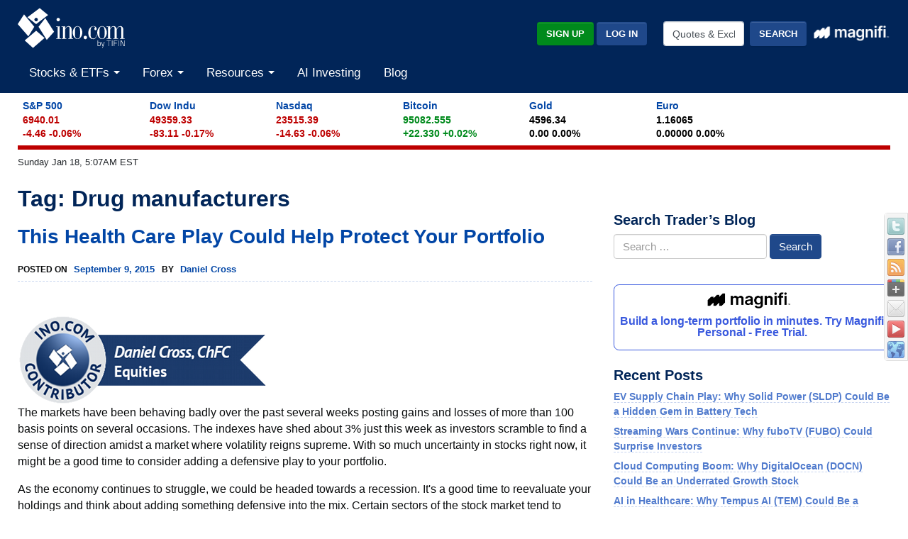

--- FILE ---
content_type: text/plain;charset=UTF-8
request_url: https://c.pub.network/v2/c
body_size: -111
content:
e1d5bede-40a3-4551-88ea-9991c2d07dd8

--- FILE ---
content_type: application/x-javascript
request_url: https://broadcast.ino.com/affiliate/scripts/track.php?accountId=default1&url=S_www.ino.com%2Fblog%2Ftag%2Fdrug-manufacturers%2F&referrer=&getParams=&anchor=&isInIframe=false&cookies=
body_size: -541
content:
setVisitor('03d259bab20fb7f936d8092f58e6e845');
trackingFinished();


--- FILE ---
content_type: text/plain;charset=UTF-8
request_url: https://c.pub.network/v2/c
body_size: -257
content:
51e8663c-4d2b-49ca-98ad-fa4d77addbd5